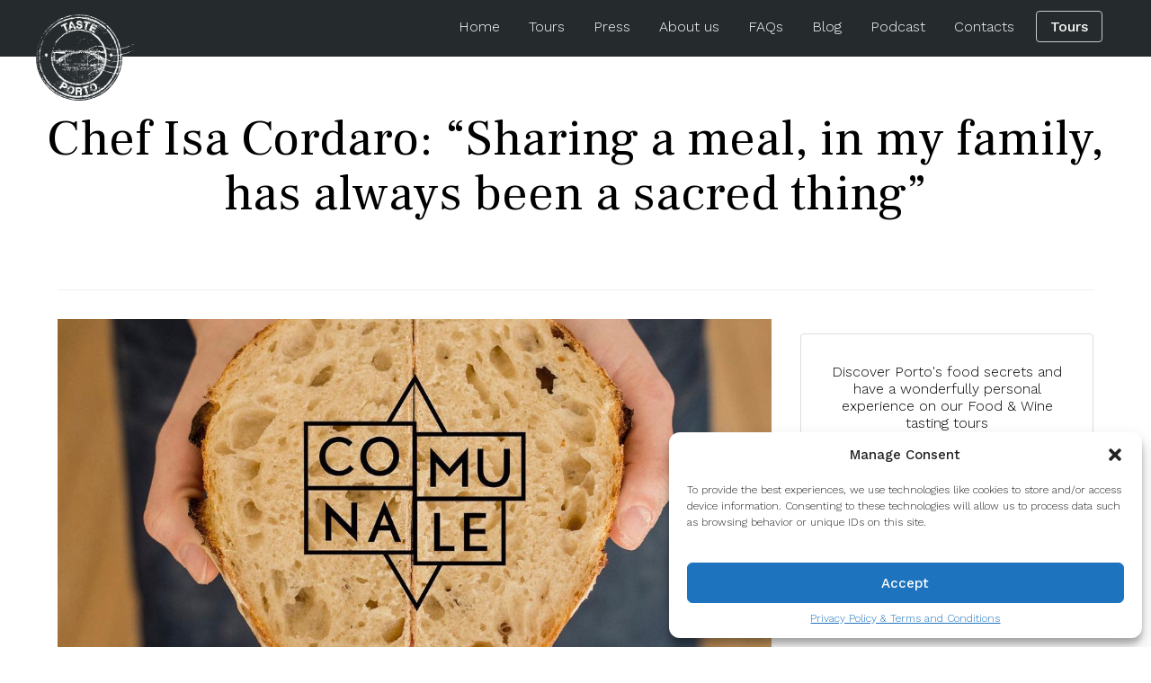

--- FILE ---
content_type: text/html; charset=UTF-8
request_url: https://tasteporto.com/ko/chef-isa-cordaro-sharing-a-meal-in-my-family-has-always-been-a-sacred-thing/
body_size: 20143
content:
<!DOCTYPE html>
<html class="no-js" lang="en">
<head>
	<meta http-equiv="x-ua-compatible" content="ie=edge">
	<meta name="viewport" content="width=device-width, initial-scale=1">
	<meta name="author" content="">
	<script>document.documentElement.className = document.documentElement.className.replace(/\bno-js\b/g, 'js');</script>
	<link rel="icon" href="https://tasteporto.com/wp-content/uploads/2020/06/logo_preto_300px-150x150-1.png">
	<meta name="facebook-domain-verification" content="0xa2qobimin3inxyw4jy6p9msu082l" />

<!-- Facebook Pixel Code -->
<script>
!function(f,b,e,v,n,t,s)
{if(f.fbq)return;n=f.fbq=function(){n.callMethod?
n.callMethod.apply(n,arguments):n.queue.push(arguments)};
if(!f._fbq)f._fbq=n;n.push=n;n.loaded=!0;n.version='2.0';
n.queue=[];t=b.createElement(e);t.async=!0;
t.src=v;s=b.getElementsByTagName(e)[0];
s.parentNode.insertBefore(t,s)}(window, document,'script',
'https://connect.facebook.net/en_US/fbevents.js');
fbq('init', '1752568581644152');
fbq('track', 'PageView');
</script>
<noscript><img height="1" width="1" style="display:none"
src="https://www.facebook.com/tr?id=1752568581644152&ev=PageView&noscript=1"
/></noscript>
<!-- End Facebook Pixel Code -->

<!-- Global site tag (gtag.js) - Google Analytics -->
<script async src="https://www.googletagmanager.com/gtag/js?id=UA-39702591-1"></script>
<script>
window.dataLayer = window.dataLayer || [];
function gtag(){dataLayer.push(arguments);}
gtag('js', new Date());
gtag('config', 'UA-39702591-1');
</script>
<!-- Global site tag (gtag.js) - Google Ads: 801262603 -->
<script async src="https://www.googletagmanager.com/gtag/js?id=AW-801262603"></script>
<script>
window.dataLayer = window.dataLayer || [];
function gtag(){dataLayer.push(arguments);}
gtag('js', new Date());
gtag('config', 'AW-801262603');
</script>
		<meta name='robots' content='index, follow, max-image-preview:large, max-snippet:-1, max-video-preview:-1' />

	<!-- This site is optimized with the Yoast SEO plugin v26.5 - https://yoast.com/wordpress/plugins/seo/ -->
	<title>Interview: Chef Isa Cordaro about her new restaurant in Porto</title>
	<meta name="description" content="From Covid to the food production chain and the opening of a restaurant in, Chef Isa reveals her thoughts." />
	<link rel="canonical" href="https://tasteporto.com/ko/chef-isa-cordaro-sharing-a-meal-in-my-family-has-always-been-a-sacred-thing/" />
	<meta property="og:locale" content="ko_KR" />
	<meta property="og:locale:alternate" content="en_US" />
	<meta property="og:locale:alternate" content="pt_PT" />
	<meta property="og:locale:alternate" content="es_ES" />
	<meta property="og:locale:alternate" content="fr_FR" />
	<meta property="og:locale:alternate" content="de_DE" />
	<meta property="og:locale:alternate" content="zh_CN" />
	<meta property="og:locale:alternate" content="ja" />
	<meta property="og:type" content="article" />
	<meta property="og:title" content="Meet Isa Cordaro, Chef at Comunale restaurant in Porto" />
	<meta property="og:description" content="Chef Isa Cordaro reveals her thoughts and feelings about food." />
	<meta property="og:url" content="https://tasteporto.com/ko/chef-isa-cordaro-sharing-a-meal-in-my-family-has-always-been-a-sacred-thing/" />
	<meta property="og:site_name" content="Taste Porto" />
	<meta property="article:published_time" content="2021-02-23T18:47:17+00:00" />
	<meta property="article:modified_time" content="2024-10-25T21:57:20+00:00" />
	<meta property="og:image" content="https://tasteporto.com/wp-content/uploads/2021/02/interview-with-chef-isa-from-comunale.jpg" />
	<meta property="og:image:width" content="1080" />
	<meta property="og:image:height" content="720" />
	<meta property="og:image:type" content="image/jpeg" />
	<meta name="author" content="Tânia Azevedo" />
	<meta name="twitter:card" content="summary_large_image" />
	<meta name="twitter:title" content="Meet Isa Cordaro, Chef at Comunale restaurant in Porto" />
	<meta name="twitter:description" content="Chef Isa Cordaro reveals her thoughts and feelings about food." />
	<meta name="twitter:image" content="https://tasteporto.com/wp-content/uploads/2021/02/interview-with-chef-isa-from-comunale.jpg" />
	<meta name="twitter:label1" content="Written by" />
	<meta name="twitter:data1" content="Tânia Azevedo" />
	<meta name="twitter:label2" content="Est. reading time" />
	<meta name="twitter:data2" content="11 minutes" />
	<script type="application/ld+json" class="yoast-schema-graph">{"@context":"https://schema.org","@graph":[{"@type":"Article","@id":"https://tasteporto.com/chef-isa-cordaro-sharing-a-meal-in-my-family-has-always-been-a-sacred-thing/#article","isPartOf":{"@id":"https://tasteporto.com/chef-isa-cordaro-sharing-a-meal-in-my-family-has-always-been-a-sacred-thing/"},"author":{"name":"Tânia Azevedo","@id":"https://tasteporto.com/ko/#/schema/person/1705d2a318a2b5c7d7e48285ce59d0c8"},"headline":"Chef Isa Cordaro: &#8220;Sharing a meal, in my family, has always been a sacred thing&#8221;","datePublished":"2021-02-23T18:47:17+00:00","dateModified":"2024-10-25T21:57:20+00:00","mainEntityOfPage":{"@id":"https://tasteporto.com/chef-isa-cordaro-sharing-a-meal-in-my-family-has-always-been-a-sacred-thing/"},"wordCount":2388,"publisher":{"@id":"https://tasteporto.com/ko/#organization"},"image":{"@id":"https://tasteporto.com/chef-isa-cordaro-sharing-a-meal-in-my-family-has-always-been-a-sacred-thing/#primaryimage"},"thumbnailUrl":"https://tasteporto.com/wp-content/uploads/2021/02/interview-with-chef-isa-from-comunale.jpg","keywords":["interview with a chef","one chef at a time"],"articleSection":["One Chef at a time"],"inLanguage":"ko"},{"@type":"WebPage","@id":"https://tasteporto.com/chef-isa-cordaro-sharing-a-meal-in-my-family-has-always-been-a-sacred-thing/","url":"https://tasteporto.com/chef-isa-cordaro-sharing-a-meal-in-my-family-has-always-been-a-sacred-thing/","name":"Interview: Chef Isa Cordaro about her new restaurant in Porto","isPartOf":{"@id":"https://tasteporto.com/ko/#website"},"primaryImageOfPage":{"@id":"https://tasteporto.com/chef-isa-cordaro-sharing-a-meal-in-my-family-has-always-been-a-sacred-thing/#primaryimage"},"image":{"@id":"https://tasteporto.com/chef-isa-cordaro-sharing-a-meal-in-my-family-has-always-been-a-sacred-thing/#primaryimage"},"thumbnailUrl":"https://tasteporto.com/wp-content/uploads/2021/02/interview-with-chef-isa-from-comunale.jpg","datePublished":"2021-02-23T18:47:17+00:00","dateModified":"2024-10-25T21:57:20+00:00","description":"From Covid to the food production chain and the opening of a restaurant in, Chef Isa reveals her thoughts.","breadcrumb":{"@id":"https://tasteporto.com/chef-isa-cordaro-sharing-a-meal-in-my-family-has-always-been-a-sacred-thing/#breadcrumb"},"inLanguage":"ko","potentialAction":[{"@type":"ReadAction","target":["https://tasteporto.com/chef-isa-cordaro-sharing-a-meal-in-my-family-has-always-been-a-sacred-thing/"]}]},{"@type":"ImageObject","inLanguage":"ko","@id":"https://tasteporto.com/chef-isa-cordaro-sharing-a-meal-in-my-family-has-always-been-a-sacred-thing/#primaryimage","url":"https://tasteporto.com/wp-content/uploads/2021/02/interview-with-chef-isa-from-comunale.jpg","contentUrl":"https://tasteporto.com/wp-content/uploads/2021/02/interview-with-chef-isa-from-comunale.jpg","width":1080,"height":720,"caption":"interview with chef isa from comunale"},{"@type":"BreadcrumbList","@id":"https://tasteporto.com/chef-isa-cordaro-sharing-a-meal-in-my-family-has-always-been-a-sacred-thing/#breadcrumb","itemListElement":[{"@type":"ListItem","position":1,"name":"Home","item":"https://tasteporto.com/"},{"@type":"ListItem","position":2,"name":"Blog","item":"https://tasteporto.com/blog/"},{"@type":"ListItem","position":3,"name":"Chef Isa Cordaro: &#8220;Sharing a meal, in my family, has always been a sacred thing&#8221;"}]},{"@type":"WebSite","@id":"https://tasteporto.com/ko/#website","url":"https://tasteporto.com/ko/","name":"Taste Porto","description":"Porto Food Tours","publisher":{"@id":"https://tasteporto.com/ko/#organization"},"potentialAction":[{"@type":"SearchAction","target":{"@type":"EntryPoint","urlTemplate":"https://tasteporto.com/ko/?s={search_term_string}"},"query-input":{"@type":"PropertyValueSpecification","valueRequired":true,"valueName":"search_term_string"}}],"inLanguage":"ko"},{"@type":"Organization","@id":"https://tasteporto.com/ko/#organization","name":"Taste Porto","url":"https://tasteporto.com/ko/","logo":{"@type":"ImageObject","inLanguage":"ko","@id":"https://tasteporto.com/ko/#/schema/logo/image/","url":"https://tasteporto.com/wp-content/uploads/2020/06/logo_preto_300px-150x150-1.png","contentUrl":"https://tasteporto.com/wp-content/uploads/2020/06/logo_preto_300px-150x150-1.png","width":150,"height":150,"caption":"Taste Porto"},"image":{"@id":"https://tasteporto.com/ko/#/schema/logo/image/"}},{"@type":"Person","@id":"https://tasteporto.com/ko/#/schema/person/1705d2a318a2b5c7d7e48285ce59d0c8","name":"Tânia Azevedo","image":{"@type":"ImageObject","inLanguage":"ko","@id":"https://tasteporto.com/ko/#/schema/person/image/","url":"https://secure.gravatar.com/avatar/cf986e0e949f4db4489bc06cda1b38632e880b9cd7da4651deb1c5699252237f?s=96&d=mm&r=g","contentUrl":"https://secure.gravatar.com/avatar/cf986e0e949f4db4489bc06cda1b38632e880b9cd7da4651deb1c5699252237f?s=96&d=mm&r=g","caption":"Tânia Azevedo"},"url":"https://tasteporto.com/ko/author/tania/"}]}</script>
	<!-- / Yoast SEO plugin. -->


<link rel="alternate" title="oEmbed (JSON)" type="application/json+oembed" href="https://tasteporto.com/ko/wp-json/oembed/1.0/embed?url=https%3A%2F%2Ftasteporto.com%2Fko%2Fchef-isa-cordaro-sharing-a-meal-in-my-family-has-always-been-a-sacred-thing%2F" />
<link rel="alternate" title="oEmbed (XML)" type="text/xml+oembed" href="https://tasteporto.com/ko/wp-json/oembed/1.0/embed?url=https%3A%2F%2Ftasteporto.com%2Fko%2Fchef-isa-cordaro-sharing-a-meal-in-my-family-has-always-been-a-sacred-thing%2F&#038;format=xml" />
<style id='wp-img-auto-sizes-contain-inline-css' type='text/css'>
img:is([sizes=auto i],[sizes^="auto," i]){contain-intrinsic-size:3000px 1500px}
/*# sourceURL=wp-img-auto-sizes-contain-inline-css */
</style>
<style id='wp-block-library-inline-css' type='text/css'>
:root{--wp-block-synced-color:#7a00df;--wp-block-synced-color--rgb:122,0,223;--wp-bound-block-color:var(--wp-block-synced-color);--wp-editor-canvas-background:#ddd;--wp-admin-theme-color:#007cba;--wp-admin-theme-color--rgb:0,124,186;--wp-admin-theme-color-darker-10:#006ba1;--wp-admin-theme-color-darker-10--rgb:0,107,160.5;--wp-admin-theme-color-darker-20:#005a87;--wp-admin-theme-color-darker-20--rgb:0,90,135;--wp-admin-border-width-focus:2px}@media (min-resolution:192dpi){:root{--wp-admin-border-width-focus:1.5px}}.wp-element-button{cursor:pointer}:root .has-very-light-gray-background-color{background-color:#eee}:root .has-very-dark-gray-background-color{background-color:#313131}:root .has-very-light-gray-color{color:#eee}:root .has-very-dark-gray-color{color:#313131}:root .has-vivid-green-cyan-to-vivid-cyan-blue-gradient-background{background:linear-gradient(135deg,#00d084,#0693e3)}:root .has-purple-crush-gradient-background{background:linear-gradient(135deg,#34e2e4,#4721fb 50%,#ab1dfe)}:root .has-hazy-dawn-gradient-background{background:linear-gradient(135deg,#faaca8,#dad0ec)}:root .has-subdued-olive-gradient-background{background:linear-gradient(135deg,#fafae1,#67a671)}:root .has-atomic-cream-gradient-background{background:linear-gradient(135deg,#fdd79a,#004a59)}:root .has-nightshade-gradient-background{background:linear-gradient(135deg,#330968,#31cdcf)}:root .has-midnight-gradient-background{background:linear-gradient(135deg,#020381,#2874fc)}:root{--wp--preset--font-size--normal:16px;--wp--preset--font-size--huge:42px}.has-regular-font-size{font-size:1em}.has-larger-font-size{font-size:2.625em}.has-normal-font-size{font-size:var(--wp--preset--font-size--normal)}.has-huge-font-size{font-size:var(--wp--preset--font-size--huge)}.has-text-align-center{text-align:center}.has-text-align-left{text-align:left}.has-text-align-right{text-align:right}.has-fit-text{white-space:nowrap!important}#end-resizable-editor-section{display:none}.aligncenter{clear:both}.items-justified-left{justify-content:flex-start}.items-justified-center{justify-content:center}.items-justified-right{justify-content:flex-end}.items-justified-space-between{justify-content:space-between}.screen-reader-text{border:0;clip-path:inset(50%);height:1px;margin:-1px;overflow:hidden;padding:0;position:absolute;width:1px;word-wrap:normal!important}.screen-reader-text:focus{background-color:#ddd;clip-path:none;color:#444;display:block;font-size:1em;height:auto;left:5px;line-height:normal;padding:15px 23px 14px;text-decoration:none;top:5px;width:auto;z-index:100000}html :where(.has-border-color){border-style:solid}html :where([style*=border-top-color]){border-top-style:solid}html :where([style*=border-right-color]){border-right-style:solid}html :where([style*=border-bottom-color]){border-bottom-style:solid}html :where([style*=border-left-color]){border-left-style:solid}html :where([style*=border-width]){border-style:solid}html :where([style*=border-top-width]){border-top-style:solid}html :where([style*=border-right-width]){border-right-style:solid}html :where([style*=border-bottom-width]){border-bottom-style:solid}html :where([style*=border-left-width]){border-left-style:solid}html :where(img[class*=wp-image-]){height:auto;max-width:100%}:where(figure){margin:0 0 1em}html :where(.is-position-sticky){--wp-admin--admin-bar--position-offset:var(--wp-admin--admin-bar--height,0px)}@media screen and (max-width:600px){html :where(.is-position-sticky){--wp-admin--admin-bar--position-offset:0px}}

/*# sourceURL=wp-block-library-inline-css */
</style><style id='wp-block-heading-inline-css' type='text/css'>
h1:where(.wp-block-heading).has-background,h2:where(.wp-block-heading).has-background,h3:where(.wp-block-heading).has-background,h4:where(.wp-block-heading).has-background,h5:where(.wp-block-heading).has-background,h6:where(.wp-block-heading).has-background{padding:1.25em 2.375em}h1.has-text-align-left[style*=writing-mode]:where([style*=vertical-lr]),h1.has-text-align-right[style*=writing-mode]:where([style*=vertical-rl]),h2.has-text-align-left[style*=writing-mode]:where([style*=vertical-lr]),h2.has-text-align-right[style*=writing-mode]:where([style*=vertical-rl]),h3.has-text-align-left[style*=writing-mode]:where([style*=vertical-lr]),h3.has-text-align-right[style*=writing-mode]:where([style*=vertical-rl]),h4.has-text-align-left[style*=writing-mode]:where([style*=vertical-lr]),h4.has-text-align-right[style*=writing-mode]:where([style*=vertical-rl]),h5.has-text-align-left[style*=writing-mode]:where([style*=vertical-lr]),h5.has-text-align-right[style*=writing-mode]:where([style*=vertical-rl]),h6.has-text-align-left[style*=writing-mode]:where([style*=vertical-lr]),h6.has-text-align-right[style*=writing-mode]:where([style*=vertical-rl]){rotate:180deg}
/*# sourceURL=https://tasteporto.com/wp-includes/blocks/heading/style.min.css */
</style>
<style id='wp-block-image-inline-css' type='text/css'>
.wp-block-image>a,.wp-block-image>figure>a{display:inline-block}.wp-block-image img{box-sizing:border-box;height:auto;max-width:100%;vertical-align:bottom}@media not (prefers-reduced-motion){.wp-block-image img.hide{visibility:hidden}.wp-block-image img.show{animation:show-content-image .4s}}.wp-block-image[style*=border-radius] img,.wp-block-image[style*=border-radius]>a{border-radius:inherit}.wp-block-image.has-custom-border img{box-sizing:border-box}.wp-block-image.aligncenter{text-align:center}.wp-block-image.alignfull>a,.wp-block-image.alignwide>a{width:100%}.wp-block-image.alignfull img,.wp-block-image.alignwide img{height:auto;width:100%}.wp-block-image .aligncenter,.wp-block-image .alignleft,.wp-block-image .alignright,.wp-block-image.aligncenter,.wp-block-image.alignleft,.wp-block-image.alignright{display:table}.wp-block-image .aligncenter>figcaption,.wp-block-image .alignleft>figcaption,.wp-block-image .alignright>figcaption,.wp-block-image.aligncenter>figcaption,.wp-block-image.alignleft>figcaption,.wp-block-image.alignright>figcaption{caption-side:bottom;display:table-caption}.wp-block-image .alignleft{float:left;margin:.5em 1em .5em 0}.wp-block-image .alignright{float:right;margin:.5em 0 .5em 1em}.wp-block-image .aligncenter{margin-left:auto;margin-right:auto}.wp-block-image :where(figcaption){margin-bottom:1em;margin-top:.5em}.wp-block-image.is-style-circle-mask img{border-radius:9999px}@supports ((-webkit-mask-image:none) or (mask-image:none)) or (-webkit-mask-image:none){.wp-block-image.is-style-circle-mask img{border-radius:0;-webkit-mask-image:url('data:image/svg+xml;utf8,<svg viewBox="0 0 100 100" xmlns="http://www.w3.org/2000/svg"><circle cx="50" cy="50" r="50"/></svg>');mask-image:url('data:image/svg+xml;utf8,<svg viewBox="0 0 100 100" xmlns="http://www.w3.org/2000/svg"><circle cx="50" cy="50" r="50"/></svg>');mask-mode:alpha;-webkit-mask-position:center;mask-position:center;-webkit-mask-repeat:no-repeat;mask-repeat:no-repeat;-webkit-mask-size:contain;mask-size:contain}}:root :where(.wp-block-image.is-style-rounded img,.wp-block-image .is-style-rounded img){border-radius:9999px}.wp-block-image figure{margin:0}.wp-lightbox-container{display:flex;flex-direction:column;position:relative}.wp-lightbox-container img{cursor:zoom-in}.wp-lightbox-container img:hover+button{opacity:1}.wp-lightbox-container button{align-items:center;backdrop-filter:blur(16px) saturate(180%);background-color:#5a5a5a40;border:none;border-radius:4px;cursor:zoom-in;display:flex;height:20px;justify-content:center;opacity:0;padding:0;position:absolute;right:16px;text-align:center;top:16px;width:20px;z-index:100}@media not (prefers-reduced-motion){.wp-lightbox-container button{transition:opacity .2s ease}}.wp-lightbox-container button:focus-visible{outline:3px auto #5a5a5a40;outline:3px auto -webkit-focus-ring-color;outline-offset:3px}.wp-lightbox-container button:hover{cursor:pointer;opacity:1}.wp-lightbox-container button:focus{opacity:1}.wp-lightbox-container button:focus,.wp-lightbox-container button:hover,.wp-lightbox-container button:not(:hover):not(:active):not(.has-background){background-color:#5a5a5a40;border:none}.wp-lightbox-overlay{box-sizing:border-box;cursor:zoom-out;height:100vh;left:0;overflow:hidden;position:fixed;top:0;visibility:hidden;width:100%;z-index:100000}.wp-lightbox-overlay .close-button{align-items:center;cursor:pointer;display:flex;justify-content:center;min-height:40px;min-width:40px;padding:0;position:absolute;right:calc(env(safe-area-inset-right) + 16px);top:calc(env(safe-area-inset-top) + 16px);z-index:5000000}.wp-lightbox-overlay .close-button:focus,.wp-lightbox-overlay .close-button:hover,.wp-lightbox-overlay .close-button:not(:hover):not(:active):not(.has-background){background:none;border:none}.wp-lightbox-overlay .lightbox-image-container{height:var(--wp--lightbox-container-height);left:50%;overflow:hidden;position:absolute;top:50%;transform:translate(-50%,-50%);transform-origin:top left;width:var(--wp--lightbox-container-width);z-index:9999999999}.wp-lightbox-overlay .wp-block-image{align-items:center;box-sizing:border-box;display:flex;height:100%;justify-content:center;margin:0;position:relative;transform-origin:0 0;width:100%;z-index:3000000}.wp-lightbox-overlay .wp-block-image img{height:var(--wp--lightbox-image-height);min-height:var(--wp--lightbox-image-height);min-width:var(--wp--lightbox-image-width);width:var(--wp--lightbox-image-width)}.wp-lightbox-overlay .wp-block-image figcaption{display:none}.wp-lightbox-overlay button{background:none;border:none}.wp-lightbox-overlay .scrim{background-color:#fff;height:100%;opacity:.9;position:absolute;width:100%;z-index:2000000}.wp-lightbox-overlay.active{visibility:visible}@media not (prefers-reduced-motion){.wp-lightbox-overlay.active{animation:turn-on-visibility .25s both}.wp-lightbox-overlay.active img{animation:turn-on-visibility .35s both}.wp-lightbox-overlay.show-closing-animation:not(.active){animation:turn-off-visibility .35s both}.wp-lightbox-overlay.show-closing-animation:not(.active) img{animation:turn-off-visibility .25s both}.wp-lightbox-overlay.zoom.active{animation:none;opacity:1;visibility:visible}.wp-lightbox-overlay.zoom.active .lightbox-image-container{animation:lightbox-zoom-in .4s}.wp-lightbox-overlay.zoom.active .lightbox-image-container img{animation:none}.wp-lightbox-overlay.zoom.active .scrim{animation:turn-on-visibility .4s forwards}.wp-lightbox-overlay.zoom.show-closing-animation:not(.active){animation:none}.wp-lightbox-overlay.zoom.show-closing-animation:not(.active) .lightbox-image-container{animation:lightbox-zoom-out .4s}.wp-lightbox-overlay.zoom.show-closing-animation:not(.active) .lightbox-image-container img{animation:none}.wp-lightbox-overlay.zoom.show-closing-animation:not(.active) .scrim{animation:turn-off-visibility .4s forwards}}@keyframes show-content-image{0%{visibility:hidden}99%{visibility:hidden}to{visibility:visible}}@keyframes turn-on-visibility{0%{opacity:0}to{opacity:1}}@keyframes turn-off-visibility{0%{opacity:1;visibility:visible}99%{opacity:0;visibility:visible}to{opacity:0;visibility:hidden}}@keyframes lightbox-zoom-in{0%{transform:translate(calc((-100vw + var(--wp--lightbox-scrollbar-width))/2 + var(--wp--lightbox-initial-left-position)),calc(-50vh + var(--wp--lightbox-initial-top-position))) scale(var(--wp--lightbox-scale))}to{transform:translate(-50%,-50%) scale(1)}}@keyframes lightbox-zoom-out{0%{transform:translate(-50%,-50%) scale(1);visibility:visible}99%{visibility:visible}to{transform:translate(calc((-100vw + var(--wp--lightbox-scrollbar-width))/2 + var(--wp--lightbox-initial-left-position)),calc(-50vh + var(--wp--lightbox-initial-top-position))) scale(var(--wp--lightbox-scale));visibility:hidden}}
/*# sourceURL=https://tasteporto.com/wp-includes/blocks/image/style.min.css */
</style>
<style id='wp-block-image-theme-inline-css' type='text/css'>
:root :where(.wp-block-image figcaption){color:#555;font-size:13px;text-align:center}.is-dark-theme :root :where(.wp-block-image figcaption){color:#ffffffa6}.wp-block-image{margin:0 0 1em}
/*# sourceURL=https://tasteporto.com/wp-includes/blocks/image/theme.min.css */
</style>
<style id='wp-block-paragraph-inline-css' type='text/css'>
.is-small-text{font-size:.875em}.is-regular-text{font-size:1em}.is-large-text{font-size:2.25em}.is-larger-text{font-size:3em}.has-drop-cap:not(:focus):first-letter{float:left;font-size:8.4em;font-style:normal;font-weight:100;line-height:.68;margin:.05em .1em 0 0;text-transform:uppercase}body.rtl .has-drop-cap:not(:focus):first-letter{float:none;margin-left:.1em}p.has-drop-cap.has-background{overflow:hidden}:root :where(p.has-background){padding:1.25em 2.375em}:where(p.has-text-color:not(.has-link-color)) a{color:inherit}p.has-text-align-left[style*="writing-mode:vertical-lr"],p.has-text-align-right[style*="writing-mode:vertical-rl"]{rotate:180deg}
/*# sourceURL=https://tasteporto.com/wp-includes/blocks/paragraph/style.min.css */
</style>
<style id='global-styles-inline-css' type='text/css'>
:root{--wp--preset--aspect-ratio--square: 1;--wp--preset--aspect-ratio--4-3: 4/3;--wp--preset--aspect-ratio--3-4: 3/4;--wp--preset--aspect-ratio--3-2: 3/2;--wp--preset--aspect-ratio--2-3: 2/3;--wp--preset--aspect-ratio--16-9: 16/9;--wp--preset--aspect-ratio--9-16: 9/16;--wp--preset--color--black: #000000;--wp--preset--color--cyan-bluish-gray: #abb8c3;--wp--preset--color--white: #ffffff;--wp--preset--color--pale-pink: #f78da7;--wp--preset--color--vivid-red: #cf2e2e;--wp--preset--color--luminous-vivid-orange: #ff6900;--wp--preset--color--luminous-vivid-amber: #fcb900;--wp--preset--color--light-green-cyan: #7bdcb5;--wp--preset--color--vivid-green-cyan: #00d084;--wp--preset--color--pale-cyan-blue: #8ed1fc;--wp--preset--color--vivid-cyan-blue: #0693e3;--wp--preset--color--vivid-purple: #9b51e0;--wp--preset--gradient--vivid-cyan-blue-to-vivid-purple: linear-gradient(135deg,rgb(6,147,227) 0%,rgb(155,81,224) 100%);--wp--preset--gradient--light-green-cyan-to-vivid-green-cyan: linear-gradient(135deg,rgb(122,220,180) 0%,rgb(0,208,130) 100%);--wp--preset--gradient--luminous-vivid-amber-to-luminous-vivid-orange: linear-gradient(135deg,rgb(252,185,0) 0%,rgb(255,105,0) 100%);--wp--preset--gradient--luminous-vivid-orange-to-vivid-red: linear-gradient(135deg,rgb(255,105,0) 0%,rgb(207,46,46) 100%);--wp--preset--gradient--very-light-gray-to-cyan-bluish-gray: linear-gradient(135deg,rgb(238,238,238) 0%,rgb(169,184,195) 100%);--wp--preset--gradient--cool-to-warm-spectrum: linear-gradient(135deg,rgb(74,234,220) 0%,rgb(151,120,209) 20%,rgb(207,42,186) 40%,rgb(238,44,130) 60%,rgb(251,105,98) 80%,rgb(254,248,76) 100%);--wp--preset--gradient--blush-light-purple: linear-gradient(135deg,rgb(255,206,236) 0%,rgb(152,150,240) 100%);--wp--preset--gradient--blush-bordeaux: linear-gradient(135deg,rgb(254,205,165) 0%,rgb(254,45,45) 50%,rgb(107,0,62) 100%);--wp--preset--gradient--luminous-dusk: linear-gradient(135deg,rgb(255,203,112) 0%,rgb(199,81,192) 50%,rgb(65,88,208) 100%);--wp--preset--gradient--pale-ocean: linear-gradient(135deg,rgb(255,245,203) 0%,rgb(182,227,212) 50%,rgb(51,167,181) 100%);--wp--preset--gradient--electric-grass: linear-gradient(135deg,rgb(202,248,128) 0%,rgb(113,206,126) 100%);--wp--preset--gradient--midnight: linear-gradient(135deg,rgb(2,3,129) 0%,rgb(40,116,252) 100%);--wp--preset--font-size--small: 13px;--wp--preset--font-size--medium: 20px;--wp--preset--font-size--large: 36px;--wp--preset--font-size--x-large: 42px;--wp--preset--spacing--20: 0.44rem;--wp--preset--spacing--30: 0.67rem;--wp--preset--spacing--40: 1rem;--wp--preset--spacing--50: 1.5rem;--wp--preset--spacing--60: 2.25rem;--wp--preset--spacing--70: 3.38rem;--wp--preset--spacing--80: 5.06rem;--wp--preset--shadow--natural: 6px 6px 9px rgba(0, 0, 0, 0.2);--wp--preset--shadow--deep: 12px 12px 50px rgba(0, 0, 0, 0.4);--wp--preset--shadow--sharp: 6px 6px 0px rgba(0, 0, 0, 0.2);--wp--preset--shadow--outlined: 6px 6px 0px -3px rgb(255, 255, 255), 6px 6px rgb(0, 0, 0);--wp--preset--shadow--crisp: 6px 6px 0px rgb(0, 0, 0);}:where(.is-layout-flex){gap: 0.5em;}:where(.is-layout-grid){gap: 0.5em;}body .is-layout-flex{display: flex;}.is-layout-flex{flex-wrap: wrap;align-items: center;}.is-layout-flex > :is(*, div){margin: 0;}body .is-layout-grid{display: grid;}.is-layout-grid > :is(*, div){margin: 0;}:where(.wp-block-columns.is-layout-flex){gap: 2em;}:where(.wp-block-columns.is-layout-grid){gap: 2em;}:where(.wp-block-post-template.is-layout-flex){gap: 1.25em;}:where(.wp-block-post-template.is-layout-grid){gap: 1.25em;}.has-black-color{color: var(--wp--preset--color--black) !important;}.has-cyan-bluish-gray-color{color: var(--wp--preset--color--cyan-bluish-gray) !important;}.has-white-color{color: var(--wp--preset--color--white) !important;}.has-pale-pink-color{color: var(--wp--preset--color--pale-pink) !important;}.has-vivid-red-color{color: var(--wp--preset--color--vivid-red) !important;}.has-luminous-vivid-orange-color{color: var(--wp--preset--color--luminous-vivid-orange) !important;}.has-luminous-vivid-amber-color{color: var(--wp--preset--color--luminous-vivid-amber) !important;}.has-light-green-cyan-color{color: var(--wp--preset--color--light-green-cyan) !important;}.has-vivid-green-cyan-color{color: var(--wp--preset--color--vivid-green-cyan) !important;}.has-pale-cyan-blue-color{color: var(--wp--preset--color--pale-cyan-blue) !important;}.has-vivid-cyan-blue-color{color: var(--wp--preset--color--vivid-cyan-blue) !important;}.has-vivid-purple-color{color: var(--wp--preset--color--vivid-purple) !important;}.has-black-background-color{background-color: var(--wp--preset--color--black) !important;}.has-cyan-bluish-gray-background-color{background-color: var(--wp--preset--color--cyan-bluish-gray) !important;}.has-white-background-color{background-color: var(--wp--preset--color--white) !important;}.has-pale-pink-background-color{background-color: var(--wp--preset--color--pale-pink) !important;}.has-vivid-red-background-color{background-color: var(--wp--preset--color--vivid-red) !important;}.has-luminous-vivid-orange-background-color{background-color: var(--wp--preset--color--luminous-vivid-orange) !important;}.has-luminous-vivid-amber-background-color{background-color: var(--wp--preset--color--luminous-vivid-amber) !important;}.has-light-green-cyan-background-color{background-color: var(--wp--preset--color--light-green-cyan) !important;}.has-vivid-green-cyan-background-color{background-color: var(--wp--preset--color--vivid-green-cyan) !important;}.has-pale-cyan-blue-background-color{background-color: var(--wp--preset--color--pale-cyan-blue) !important;}.has-vivid-cyan-blue-background-color{background-color: var(--wp--preset--color--vivid-cyan-blue) !important;}.has-vivid-purple-background-color{background-color: var(--wp--preset--color--vivid-purple) !important;}.has-black-border-color{border-color: var(--wp--preset--color--black) !important;}.has-cyan-bluish-gray-border-color{border-color: var(--wp--preset--color--cyan-bluish-gray) !important;}.has-white-border-color{border-color: var(--wp--preset--color--white) !important;}.has-pale-pink-border-color{border-color: var(--wp--preset--color--pale-pink) !important;}.has-vivid-red-border-color{border-color: var(--wp--preset--color--vivid-red) !important;}.has-luminous-vivid-orange-border-color{border-color: var(--wp--preset--color--luminous-vivid-orange) !important;}.has-luminous-vivid-amber-border-color{border-color: var(--wp--preset--color--luminous-vivid-amber) !important;}.has-light-green-cyan-border-color{border-color: var(--wp--preset--color--light-green-cyan) !important;}.has-vivid-green-cyan-border-color{border-color: var(--wp--preset--color--vivid-green-cyan) !important;}.has-pale-cyan-blue-border-color{border-color: var(--wp--preset--color--pale-cyan-blue) !important;}.has-vivid-cyan-blue-border-color{border-color: var(--wp--preset--color--vivid-cyan-blue) !important;}.has-vivid-purple-border-color{border-color: var(--wp--preset--color--vivid-purple) !important;}.has-vivid-cyan-blue-to-vivid-purple-gradient-background{background: var(--wp--preset--gradient--vivid-cyan-blue-to-vivid-purple) !important;}.has-light-green-cyan-to-vivid-green-cyan-gradient-background{background: var(--wp--preset--gradient--light-green-cyan-to-vivid-green-cyan) !important;}.has-luminous-vivid-amber-to-luminous-vivid-orange-gradient-background{background: var(--wp--preset--gradient--luminous-vivid-amber-to-luminous-vivid-orange) !important;}.has-luminous-vivid-orange-to-vivid-red-gradient-background{background: var(--wp--preset--gradient--luminous-vivid-orange-to-vivid-red) !important;}.has-very-light-gray-to-cyan-bluish-gray-gradient-background{background: var(--wp--preset--gradient--very-light-gray-to-cyan-bluish-gray) !important;}.has-cool-to-warm-spectrum-gradient-background{background: var(--wp--preset--gradient--cool-to-warm-spectrum) !important;}.has-blush-light-purple-gradient-background{background: var(--wp--preset--gradient--blush-light-purple) !important;}.has-blush-bordeaux-gradient-background{background: var(--wp--preset--gradient--blush-bordeaux) !important;}.has-luminous-dusk-gradient-background{background: var(--wp--preset--gradient--luminous-dusk) !important;}.has-pale-ocean-gradient-background{background: var(--wp--preset--gradient--pale-ocean) !important;}.has-electric-grass-gradient-background{background: var(--wp--preset--gradient--electric-grass) !important;}.has-midnight-gradient-background{background: var(--wp--preset--gradient--midnight) !important;}.has-small-font-size{font-size: var(--wp--preset--font-size--small) !important;}.has-medium-font-size{font-size: var(--wp--preset--font-size--medium) !important;}.has-large-font-size{font-size: var(--wp--preset--font-size--large) !important;}.has-x-large-font-size{font-size: var(--wp--preset--font-size--x-large) !important;}
/*# sourceURL=global-styles-inline-css */
</style>

<style id='classic-theme-styles-inline-css' type='text/css'>
/*! This file is auto-generated */
.wp-block-button__link{color:#fff;background-color:#32373c;border-radius:9999px;box-shadow:none;text-decoration:none;padding:calc(.667em + 2px) calc(1.333em + 2px);font-size:1.125em}.wp-block-file__button{background:#32373c;color:#fff;text-decoration:none}
/*# sourceURL=/wp-includes/css/classic-themes.min.css */
</style>
<link rel='stylesheet' id='wpm-main-css' href='//tasteporto.com/wp-content/plugins/wp-multilang/assets/styles/main.min.css?ver=2.4.24' type='text/css' media='all' />
<link rel='stylesheet' id='cmplz-general-css' href='https://tasteporto.com/wp-content/plugins/complianz-gdpr-premium/assets/css/cookieblocker.min.css?ver=1745925785' type='text/css' media='all' />
<link rel='stylesheet' id='tasteporto-front-blog-style-css' href='https://tasteporto.com/wp-content/themes/tasteporto/build/front-blog.css?ver=1762166704' type='text/css' media='all' />
<script type="text/javascript" src="https://tasteporto.com/wp-includes/js/jquery/jquery.min.js?ver=3.7.1" id="jquery-core-js"></script>
<script type="text/javascript" src="https://tasteporto.com/wp-includes/js/jquery/jquery-migrate.min.js?ver=3.4.1" id="jquery-migrate-js"></script>
<script type="text/javascript" src="https://tasteporto.com/wp-content/themes/tasteporto/build/front-blog.js?ver=23f0673884e4b156651c" id="tasteporto-front-blog-script-js"></script>
<link rel="https://api.w.org/" href="https://tasteporto.com/ko/wp-json/" /><link rel="alternate" title="JSON" type="application/json" href="https://tasteporto.com/ko/wp-json/wp/v2/posts/4536" /><link rel="alternate" hreflang="x-default" href="https://tasteporto.com/chef-isa-cordaro-sharing-a-meal-in-my-family-has-always-been-a-sacred-thing/"/>
<link rel="alternate" hreflang="en-us" href="https://tasteporto.com/chef-isa-cordaro-sharing-a-meal-in-my-family-has-always-been-a-sacred-thing/"/>
<link rel="alternate" hreflang="pt-pt" href="https://tasteporto.com/pt/chef-isa-cordaro-sharing-a-meal-in-my-family-has-always-been-a-sacred-thing/"/>
<link rel="alternate" hreflang="es-es" href="https://tasteporto.com/es/chef-isa-cordaro-sharing-a-meal-in-my-family-has-always-been-a-sacred-thing/"/>
<link rel="alternate" hreflang="fr-fr" href="https://tasteporto.com/fr/chef-isa-cordaro-sharing-a-meal-in-my-family-has-always-been-a-sacred-thing/"/>
<link rel="alternate" hreflang="de-de" href="https://tasteporto.com/de/chef-isa-cordaro-sharing-a-meal-in-my-family-has-always-been-a-sacred-thing/"/>
<link rel="alternate" hreflang="zh-cn" href="https://tasteporto.com/zh/chef-isa-cordaro-sharing-a-meal-in-my-family-has-always-been-a-sacred-thing/"/>
<link rel="alternate" hreflang="ja" href="https://tasteporto.com/ja/chef-isa-cordaro-sharing-a-meal-in-my-family-has-always-been-a-sacred-thing/"/>
<link rel="alternate" hreflang="ko" href="https://tasteporto.com/ko/chef-isa-cordaro-sharing-a-meal-in-my-family-has-always-been-a-sacred-thing/"/>
			<style>.cmplz-hidden {
					display: none !important;
				}</style>
</head>

<body class="wp-singular post-template-default single single-post postid-4536 single-format-standard wp-theme-tasteporto language-ko tp-menualwayson">

	<div class="topsticky">
		<nav class="menu" id="menu">
			<h1 class="hidden">Main menu</h1>
			<a class="menu__logo" href=https://tasteporto.com/ko>
				<img class="menu__logoimage" src="https://tasteporto.com/wp-content/uploads/2020/06/logo_branco.png" />
			</a>
			<div class="menu__button" id="menu-button"></div>
			<ul class="menu__list">
				<li class="menu__item menu-item menu-item-type-post_type menu-item-object-page menu-item-home menu-item-292 ">
													<a class="menu__link" href="https://tasteporto.com/ko/">Home</a>
											</li>
				<li class="menu__item menu-item menu-item-type-post_type menu-item-object-page menu-item-495 ">
													<a class="menu__link" href="https://tasteporto.com/ko/tours/">Tours</a>
											</li>
				<li class="menu__item menu-item menu-item-type-post_type menu-item-object-page menu-item-297 ">
													<a class="menu__link" href="https://tasteporto.com/ko/reviews/">Press</a>
											</li>
				<li class="menu__item menu-item menu-item-type-post_type menu-item-object-page menu-item-293 ">
													<a class="menu__link" href="https://tasteporto.com/ko/about-us/">About us</a>
											</li>
				<li class="menu__item menu-item menu-item-type-post_type menu-item-object-page menu-item-296 ">
													<a class="menu__link" href="https://tasteporto.com/ko/faqs/">FAQs</a>
											</li>
				<li class="menu__item menu-item menu-item-type-post_type menu-item-object-page current_page_parent menu-item-294 ">
													<a class="menu__link" href="https://tasteporto.com/ko/blog/">Blog</a>
											</li>
				<li class="menu__item menu-item menu-item-type-post_type menu-item-object-page menu-item-17441 ">
													<a class="menu__link" href="https://tasteporto.com/ko/podcast/">Podcast</a>
											</li>
				<li class="menu__item menu-item menu-item-type-post_type menu-item-object-page menu-item-295 ">
													<a class="menu__link" href="https://tasteporto.com/ko/contacts/">Contacts</a>
											</li>
				<li class="menu__item menu__item--dynamic menu-item menu-item-type-post_type menu-item-object-page menu-item-496 ">
													<a class="menu__link" href="https://tasteporto.com/ko/tours/">Tours</a>											</li>
				</ul>
		</nav>
		<div id="notificationpopups" class="notificationpopups"></div>
	</div>

	<header class="siteHeader ">
		<div class="siteHeader__introduction siteHeader__introduction--min">
		<h2 class="siteHeader__title">Chef Isa Cordaro: &#8220;Sharing a meal, in my family, has always been a sacred thing&#8221;</h2>
	</div>
</header>

	<div class="post">
		<section class="post__main">
							<img class="post__image" src="https://tasteporto.com/wp-content/uploads/2021/02/interview-with-chef-isa-from-comunale.jpg" />
						<div class="post__date">Posted on February 23, 2021</div>
			<div class="post__content">
<h2 class="wp-block-heading">One Chef at a time – Meet Isa Cordaro, Chef at Comunale</h2>



<p>This interview was conducted online during the pandemic, providing insights into the restaurant’s situation at that particular time. From Covid-19 to the food production chain and the opening of her new restaurant in a tumultuous 2020, Chef Isa Cordaro reveals her thoughts and feelings about food. Continue scrolling to read the original interview below (in portuguese).</p>



<h3 class="wp-block-heading">Comunale opened during the coronavirus pandemic. It was the 6th restaurant that you opened in your career and the 2nd restaurant that you opened as the owner. What advice do you have for someone who wants to open a restaurant?</h3>



<p>A restaurant is like a child and running a restaurant means that you will be busy all the time &#8211; you&#8217;ll think about your restaurant even when you take the day off. So it is important to be aware that this is a project that will make you miss some night&#8217;s sleep and force you to work hard. <br><br>I believe that good planning and setting money aside for the first months after opening are essential items.</p>



<h3 class="wp-block-heading">The name of the restaurant &#8211; Comunale &#8211; suggests &#8220;communion, community, what can be shared&#8221;. How did you come up with the idea for the restaurant&#8217;s name? </h3>



<p>We came up with this idea &#8211; &#8220;Comunale&#8221; &#8211; because it is a word that sounds the same in many languages (Italian, French and Spanish) although the spelling is sometimes different, which makes it easy to understand. We wanted to bring this idea of sitting down together to eat and share good times and communal meals together with family and friends.  Our recipes are inspired by our family recipes, our roots. <br><br>We focus on our natural, slow-fermentation bread, which for us is the symbol of sharing.</p>


<div class="wp-block-image">
<figure class="aligncenter"><img decoding="async" src="https://tasteporto.com/wp-content/uploads/2021/02/interview-with-a-Porto-chef.jpg" alt="interview with a chef" class="wp-image-2439"/><figcaption class="wp-element-caption">Photograph: @comunaleporto</figcaption></figure>
</div>


<h3 class="wp-block-heading">Portugal&#8217;s gastronomic tradition is proof that &#8220;eating&#8221; and &#8220;sharing&#8221; are practically synonymous. <a href="https://tasteporto.com/petiscos-not-tapas/" target="_blank" rel="noreferrer noopener">Our &#8220;petiscos&#8221; and the verb &#8220;petiscar&#8221;</a> (generally best done with friends) are an example of this, which leads us to the question: Do you prefer to eat alone or with others? </h3>



<p>With others, always! For me, kitchens are about food, love, making memories and a table surrounded by loved ones. <br>Sharing a meal,  in my family, has always been a sacred thing: it was the moment when we all met after a full day, we talked, we had fun, we paid attention to what we were eating. That&#8217;s why this moment is so important for me. <br>Even when I&#8217;m eating alone, I try not to do it under pressure. I try to eat without distractions; I focus on the act of eating and not on my cell phone or tv instead. </p>



<h3 class="wp-block-heading">Comunale has a menu inspired by &#8220;modern European cuisine&#8221; and every guest can see that there is a lot of respect for local ingredients. Do you believe that chefs have a role in safeguarding the national identity? And if so, in what way? </h3>



<p>I believe so. The role of a chef has changed. Chefs do more than just prepare delicious food. Chefs have to think about the entire production chain which involves choosing a certain ingredient and this is, of course, a political decision. <br><br>In addition to respecting the ingredients (for example using every single part of an animal), it is essential to know where our food comes from. And this involves choices that are directly linked to a country&#8217;s gastronomic culture, its customs, traditions and national identity. <br><br>Brazil is a beautiful example of this. We have incredible chefs working on the &#8216;rescue&#8217; of ingredients that, until that moment, were despised for not being considered “noble”; we also have some good examples of chefs working to preserve some species of vegetables that are at risk of extinction due to the agribusiness and that are no longer cultivated. <br><br>Choosing to buy from a small producer helps to safeguard the national identity and keep the local production chain alive. <br><br>In our restaurant menu, you won&#8217;t find traditional portuguese dishes. I leave it to the ones who are more knowledgeable about it, although I really like it. However, I use almost exclusively Portuguese products from small producers. We use certified Mirandesa meat, local flour ground in stone millstones and seasonal ingredients. Imported products are, after all, unsustainable and it is always possible to adapt any dish to the local ingredients, which makes it even more interesting.  </p>



<h3 class="wp-block-heading">Let&#8217;s imagine this is our first time in your restaurant. What is the one dish that I will regret not eating if I don’t eat it here?</h3>



<p>This is a tough question because we don&#8217;t have a standard menu. The lunch menu, from Monday to Friday, changes every week and at dinner time we also work according to our inspiration and the availability of ingredients. You can visit us two or three times and you probably won&#8217;t eat the same dishes. There is only one meal that is repeated every month, which is the Gnocchi della Fortuna, on the 29 of every month. It is a Gnocchi made with orange and grilled sweet potatoes, pesto sauce and cherry confit tomatoes. There&#8217;s a high demand for it! </p>


<div class="wp-block-image">
<figure class="aligncenter"><img decoding="async" src="https://tasteporto.com/wp-content/uploads/2021/02/interview-with-a-chef.jpg" alt="interview with a chef" class="wp-image-2439"/><figcaption class="wp-element-caption">Photograph: @comunaleporto</figcaption></figure>
</div>


<h3 class="wp-block-heading">Is the &#8220;Takeout-and-Delivery-Only Model&#8221; very demotivating?
</h3>



<p>It is a difficult phase for everyone, but it is necessary to stop the spread of the pandemic and we know that collective collaboration is key. But it is a little frustrating not to have people eating inside, not to see the reaction when they are eating my food and not really knowing how the dish will get to my guests&#8217; homes. We have to reinvent ourselves, find different menus and think about dishes that will arrive at the right temperature and in the right condition.</p>



<h3 class="wp-block-heading">What is your favorite cuisine to cook?</h3>



<p>I am very influenced by my Italian and Lebanese origins. These are the cultures that I&#8217;m most familiar with and that bring me fond memories. But French cuisine was very important in my culinary education as a professional cook. Through French cuisine, I learned the techniques and the theory and I keep coming back to French cuisine every time I have to consult or study something food-related. </p>



<h3 class="wp-block-heading">Is there a meal that makes your eyes sparkle and shine?
</h3>



<p>My grandfather&#8217;s kibbeh nayyeh.</p>



<h3 class="wp-block-heading">We know that you love traveling. What locale has surprised you the most?
</h3>



<p>Russia. I ate very well in that country and tried a few different dishes, which I didn&#8217;t know much about. It was surprising to get to know new flavors and eating habits.</p>



<h3 class="wp-block-heading">When are you happiest at work?
</h3>



<p>When someone praises the meal I prepared and leave happier than they were before. This means that I achieved my goal of providing a positive experience and making someone happy for a moment.
</p>



<h3 class="wp-block-heading">If you never became a chef, in what other ways would you use your creativity?
</h3>



<p>I honestly think that cooking is the only thing I can do (haha) &#8230; I studied journalism but didn&#8217;t finish college. I think I would have followed a more academic path, giving classes, or being a researcher, I really like history and sociology.</p>



<h3 class="wp-block-heading">Let&#8217;s end with a drink. You&#8217;re sitting down in your fantasy bar. What&#8217;s in your glass?
</h3>



<p>Lately, in my glass, there is a drink that Alex Miranda (my partner and companion) makes at Comunale restaurant, the Fitzgerald: gin, angostura and lemon. Very fresh and fragrant! </p>



<h3 class="wp-block-heading">PORTUGUÊS: You can read the original interview below. </h3>


<div class="wp-block-image">
<figure class="aligncenter"><img decoding="async" src="https://tasteporto.com/wp-content/uploads/2021/02/chef-isa-cordaro.jpg" alt="Interview with a chef" class="wp-image-2439"/><figcaption class="wp-element-caption">Photograph: @leandromartinsstudio</figcaption></figure>
</div>


<h3 class="wp-block-heading">O Comunale abre no centro do Porto em pleno estado de emergência. Foi o 6.º restaurante que a Isa inaugurou na sua carreira e é o 2.º restaurante que abre enquanto fundadora. Que conselhos tem para alguém que quer abrir um restaurante?</h3>



<p>Restaurante é como um filho, é uma atividade que toma todo teu tempo, e provavelmente você pensará nisso até quando está de folga. Então é importante ter essa consciência de que é um projeto que tirará muitas noites de sono e te obrigará a trabalhar muito mais. Acredito que um bom planejamento e um caixa para segurar alguns meses são itens fundamentais.</p>



<h3 class="wp-block-heading">O nome do restaurante &#8211; Comunale &#8211; sugere &#8220;comunhão, comunitário, o que pode ser partilhado&#8221;. Como surgiu a ideia para este nome?</h3>



<p>Pensamos em Comunale pois é um nome que está em algumas línguas como italiano, francês e espanhol – embora tenha diferenças na grafia – e, portanto, seria de fácil entendimento. Depois, porque o nosso conceito no restaurante é trazer essa ideia afetiva de sentar à mesa e partilhar com amigos e família bons momentos e bons pratos, já que a nossa inspiração vem de receitas de família e de nossas origens. <br><br>Focamos no nosso pão de fermentação natural e lenta, que para nós é o alimento símbolo de partilha.</p>



<h3 class="wp-block-heading">A tradição gastronómica de Portugal prova que &#8220;comer&#8221; e &#8220;partilhar&#8221; são praticamente sinónimos na nossa cultura. Os &#8220;petiscos&#8221; e o o próprio verbo &#8220;petiscar&#8221; na companhia de amigos são disso exemplo. Tudo isto para lhe perguntar se prefere comer sozinha ou acompanhada?</h3>



<p>Sempre acompanhada! Como disse, a cozinha para mim é bastante afetiva e me remete à mesa cheia de pessoas queridas. Minha família sempre considerou as refeições “sagradas”: era o momento em que todos nos encontrávamos depois de um dia cheio, conversávamos, nos divertíamos, prestávamos atenção naquilo que estávamos a comer, por isso para mim é tão importante este momento.
Mesmo quando tenho que fazer alguma refeição sozinha, tento sempre que possível não fazer com pressa, ou a ver o telemóvel ou à televisão e sim concentrar-me naquilo que estou a comer.</p>



<h3 class="wp-block-heading">O Comunale apresenta um menu inspirado na &#8220;cozinha europeia moderna&#8221; e onde se nota muito respeito pelos ingredientes locais. Acredita que os chefes de cozinha têm um papel na salvaguarda da identidade do país onde actuam? </h3>



<p>Acredito que sim. O papel hoje em dia de um chef é muito mais que cozinhar bem, é pensar em toda a cadeia produtiva que envolve a escolha por determinado ingrediente, é uma decisão política. <br><br>Além da importância em ter respeito ao ingrediente, como por exemplo, usar todas as partes de um animal, é fundamental ter conhecimento da origem, de onde vem a nossa comida. E isso envolve escolhas que estão diretamente ligadas à cultura gastronômica de um país, refletindo em seus costumes, tradições e identidades.<br><br>O Brasil é um exemplo belíssimo neste aspecto, temos incríveis chefs trabalhando no resgate de ingredientes que até então eram desprezados por não serem considerados “nobres” ou mesmo na preservação de algumas espécies de vegetais, por exemplo, que estão em risco de extinção devido ao agronegócio e que deixaram de serem cultivadas. Então escolher comprar de um pequeno produtor é colaborar para esta cadeia continuar viva, mantendo a identidade de um território. <br><br>No meu menu não há pratos da cozinha portuguesa tradicional, prefiro deixar para quem é mais entendido nisso, embora goste imenso. Entretanto, opto quase que exclusivamente por produtos portugueses, de pequenos produtores. Usamos a carne Mirandesa certificada, farinha local moída em mós de pedra, procuro ingredientes da época. Produtos importados são além de tudo pouco sustentáveis e sempre é possível adaptar um prato com ingredientes locais,que o torna ainda mais interessante. </p>



<h3 class="wp-block-heading">Vamos imaginar que esta é a nossa primeira vez no Comunale. Qual é o prato que vamos seguramente arrepender-nos de não ter experimentado?</h3>



<p>Esta é uma pergunta difícil, porque não temos menu fixo! O menu de almoço, de segunda à sexta-feira, muda todas as semanas e aos jantares também trabalhamos conforme à nossa inspiração e à disponibilidade de ingredientes.

Pode ir nos visitar duas ou três vezes e provavelmente não comerá os mesmos pratos.

Há apenas um prato que se repete todos os meses, que é o Gnocchi della Fortuna, todos os dias 29. É um Gnocchi feito com batata doce laranja e grelhado, molho pesto e tomate cherry confit. E é bastante disputado! </p>



<h3 class="wp-block-heading">Trabalhar apenas com take-away e entregas é muito desmotivador?</h3>



<p>É uma fase difícil para todos, porém necessária para conter o avanço da pandemia e colaborar com o coletivo. Mas é um pouco frustrante não receber as pessoas no restaurante, não ver a reação quando estão a comer minha comida e não saber de fato como o prato chegará em suas casas. A todo tempo temos que nos reinventar a propor menus diferentes e a pensar em pratos que chegarão com a mesma qualidade.</p>



<h3 class="wp-block-heading">Qual é a sua cultura gastronómica favorita para cozinhar?</h3>



<p>Sou bastante influenciada pelas minhas origens, italiana e libanesa, são as culturas que me são familiares e tenho memórias afetivas. Mas a cozinha francesa é muito importante para a minha formação como cozinheira profissional, foi a que me fez estudar, praticar, ter técnica e a que sempre recorro nas minhas consultas ou estudos.</p>



<h3 class="wp-block-heading">Qual é o prato que lhe coloca um brilhozinho nos olhos?</h3>



<p>O kibbeh nayyeh do meu avô.</p>



<h3 class="wp-block-heading">Sabemos que adora viajar. Até agora que país a surpreendeu mais em termos gastronómicos?</h3>



<p>Rússia, comi muito bem e pratos bastante diferentes, que eu tinha pouca referência. Foi surpreendente conhecer novos sabores e hábitos alimentares.</p>



<h3 class="wp-block-heading">O que a faz mais feliz no seu trabalho?</h3>



<p>O melhor momento do meu trabalho é quando alguém elogia a refeição e sai satisfeito e surpreendido. Significa que atingi meu objetivo em proporcionar uma boa experiência e fazer alguém feliz por um momento.</p>



<h3 class="wp-block-heading">Se não tivesse seguido este caminho, de que outra maneira acabaria a usar a sua criatividade?</h3>



<p>Sinceramente acho que só sei cozinhar (haha)&#8230; Estudei também jornalismo, mas não concluí a faculdade. Acho que teria seguido um caminho mais acadêmico, dando aulas, ou sendo pesquisadora, gosto muito de história e sociologia.</p>



<h3 class="wp-block-heading">Sabemos que também faz bons drinks. O que está no seu copo neste momento?</h3>



<p>No meu copo ultimamente está um drink que o Alex Miranda (meu sócio e companheiro) faz no Comunale, o Fitzgerald: gin, angostura e limão. Bem fresco e perfumado! </p>
</div>
		</section>
		<section class="post__side">
			<div class="post__book">
				<div class="post__bookdesc">Discover Porto's food secrets and have a wonderfully personal experience on our Food & Wine tasting tours</div>
				<a class="post__button" href="/tours">Book now</a>
			</div>
			<div class="post__tagscategories">					<a class="post__category" href="https://tasteporto.com/ko/category/one-chef-at-a-time/">One Chef at a time</a>
									<a class="post__tag" href="https://tasteporto.com/ko/tag/interview-with-a-chef/">interview with a chef</a>
									<a class="post__tag" href="https://tasteporto.com/ko/tag/one-chef-at-a-time/">one chef at a time</a>
				</div>
			<h2 class="post__sidetitle">Don't forget to share this post</h2>
			<div class="post__share">
				<a class="post__sharelink" href="https://www.facebook.com/sharer/sharer.php?u=https://tasteporto.com/ko/chef-isa-cordaro-sharing-a-meal-in-my-family-has-always-been-a-sacred-thing/" target="_blank" rel="noopener"><i class="fab fa-facebook-square"></i></a>
				<a class="post__sharelink" href="https://twitter.com/home?status=https://tasteporto.com/ko/chef-isa-cordaro-sharing-a-meal-in-my-family-has-always-been-a-sacred-thing/" target="_blank" rel="noopener"><i class="fab fa-twitter"></i></a>
			</div>
		</section>
	</div>
			<section class="relatedposts">
			<h2 class="relatedposts__title">Related Foodie Articles</h2>
			<div class="relatedposts__posts">
														<div class="relatedposts__post verticalcard">
						<img class="relatedposts__image verticalcard__image" src="https://tasteporto.com/wp-content/uploads/2020/06/Caves-Taylors-Port-Wine-Cellar.jpg" />
						<div class="relatedposts__info verticalcard__info">
							<div class="relatedposts__posttitle">5 Port Wine Cellars You Can&#8217;t Miss</div>
							<a class="relatedposts__link" href="https://tasteporto.com/ko/port-wine-cellars-you-cant-miss-in-porto/">Read more...</a>
						</div>
					</div>
														<div class="relatedposts__post verticalcard">
						<img class="relatedposts__image verticalcard__image" src="https://tasteporto.com/wp-content/uploads/2020/10/Food-Passport_A-self-guided-Food-Tour-of-Porto.jpg" />
						<div class="relatedposts__info verticalcard__info">
							<div class="relatedposts__posttitle">How to use the new Taste Porto App (a dummy-proof step-by-step guide)</div>
							<a class="relatedposts__link" href="https://tasteporto.com/ko/how-to-use-the-new-taste-porto-app-a-dummy-proof-step-by-step-guide/">Read more...</a>
						</div>
					</div>
														<div class="relatedposts__post verticalcard">
						<img class="relatedposts__image verticalcard__image" src="https://tasteporto.com/wp-content/uploads/2020/06/5-portuguese-love-stories-that-will-freak-you-out.jpg" />
						<div class="relatedposts__info verticalcard__info">
							<div class="relatedposts__posttitle">5 Portuguese love stories that will freak you out</div>
							<a class="relatedposts__link" href="https://tasteporto.com/ko/5-portuguese-love-stories-that-will-freak-you-out/">Read more...</a>
						</div>
					</div>
							</div>
		</section>
	<footer class="siteFooter">
		<div class="siteFooter__section siteFooter__about">
			<h3 class="siteFooter__title">About us</h3>
			<div class="siteFooter__description">Porto's longest-running Food Tour company and a leader in showcasing the rich history and culture to tens of thousands of guests who visit our wonderful city every year. Let us take you for a taste of the real Porto!</div>
		</div>
		<div class="siteFooter__section siteFooter__legal">
			<a class="siteFooter__legalLink" href="https://tasteporto.com/ko/privacy-policy/">Privacy Policy & Terms and Conditions</a>
		</div>
		<div class="siteFooter__section siteFooter__contact">
			<h3 class="siteFooter__title">Contact info</h3>
			<a class="siteFooter__contactPhone" target="_blank" href="tel:+351 22 121 5635">Call us</a>
			<a class="siteFooter__contactEmail" target="_blank" href="/cdn-cgi/l/email-protection#650c0b030a251104161100150a17110a4b060a08">Email us</a>
		</div>
		<div class="siteFooter__section siteFooter__social">
			<h3 class="siteFooter__title">Connect with Us</h3>
			<div class="siteFooter__socialPlatforms">
				<a class="siteFooter__socialPlatform" target="_blank" href="https://www.tripadvisor.com/Attraction_Review-g189180-d4137824-Reviews-Taste_Porto_Food_Tours-Porto_Porto_District_Northern_Portugal.html">
					<i class="siteFooter__socialIcon fab fa-tripadvisor"></i>
				</a>
				<a class="siteFooter__socialPlatform" target="_blank" href="https://twitter.com/PortoFoodTours">
					<i class="siteFooter__socialIcon fab fa-twitter"></i>
				</a>
				<a class="siteFooter__socialPlatform" target="_blank" href="https://www.facebook.com/PortoFoodTours/">
					<i class="siteFooter__socialIcon fab fa-facebook-square"></i>
				</a>
				<a class="siteFooter__socialPlatform" target="_blank" href="https://www.instagram.com/portofoodtours/">
					<i class="siteFooter__socialIcon fab fa-instagram"></i>
				</a>
				<a class="siteFooter__socialPlatform" target="_blank" href="https://www.youtube.com/channel/UCWWG4QPG8QFUJVZHKcPjcHg">
					<i class="siteFooter__socialIcon fab fa-youtube"></i>
				</a>
				<a class="siteFooter__socialPlatform" target="_blank" href="https://www.pinterest.pt/tasteporto/">
					<i class="siteFooter__socialIcon fab fa-pinterest"></i>
				</a>
			</div>
		</div>
		<div class="siteFooter__section siteFooter__social">
			<h3 class="siteFooter__title">Discover our Apps</h3>
			<div class="siteFooter__socialPlatforms">
				<a class="siteFooter__socialPlatform" target="_blank" href="https://play.google.com/store/apps/details?id=com.tasteporto.app">
					<i class="siteFooter__socialIcon fab fa-google-play"></i>
				</a>
				<a class="siteFooter__socialPlatform" target="_blank" href="https://apps.apple.com/br/app/taste_porto_app/id1524598495">
					<i class="siteFooter__socialIcon fab fa-apple"></i>
				</a>
			</div>
		</div>
		<div class="siteFooter__section siteFooter__tripadvisor">
			<div id="TA_certificateOfExcellence916" class="TA_certificateOfExcellence"><ul id="582SDe" class="TA_links kmRz2Vst5"><li id="lC8Ai5" class="p5sFiFif8"><a target="_blank" href="https://www.tripadvisor.com/Attraction_Review-g189180-d4137824-Reviews-Taste_Porto_Food_Tours-Porto_Porto_District_Northern_Portugal.html"><img src="https://static.tacdn.com/img2/travelers_choice/widgets/tchotel_2024_L.png" alt="TripAdvisor" class="widCOEImg" id="CDSWIDCOELOGO"/></a></li></ul></div><script data-cfasync="false" src="/cdn-cgi/scripts/5c5dd728/cloudflare-static/email-decode.min.js"></script><script async src="https://www.jscache.com/wejs?wtype=certificateOfExcellence&amp;uniq=916&amp;locationId=4137824&amp;lang=en_US&amp;year=2024&amp;display_version=2" data-loadtrk onload="this.loadtrk=true"></script>
		</div>
		<div class="siteFooter__copyright">© 2020 Taste Porto. PleasantDiscovery Lda RNAAT 223/2013</div>
	</footer>

	<script type="speculationrules">
{"prefetch":[{"source":"document","where":{"and":[{"href_matches":"/ko/*"},{"not":{"href_matches":["/wp-*.php","/wp-admin/*","/wp-content/uploads/*","/wp-content/*","/wp-content/plugins/*","/wp-content/themes/tasteporto/*","/ko/*\\?(.+)"]}},{"not":{"selector_matches":"a[rel~=\"nofollow\"]"}},{"not":{"selector_matches":".no-prefetch, .no-prefetch a"}}]},"eagerness":"conservative"}]}
</script>

<!-- Consent Management powered by Complianz | GDPR/CCPA Cookie Consent https://wordpress.org/plugins/complianz-gdpr -->
<div id="cmplz-cookiebanner-container"><div class="cmplz-cookiebanner cmplz-hidden banner-1 banner-a optin cmplz-bottom-right cmplz-categories-type-save-preferences" aria-modal="true" data-nosnippet="true" role="dialog" aria-live="polite" aria-labelledby="cmplz-header-1-optin" aria-describedby="cmplz-message-1-optin">
	<div class="cmplz-header">
		<div class="cmplz-logo"></div>
		<div class="cmplz-title" id="cmplz-header-1-optin">Manage Consent</div>
		<div class="cmplz-close" tabindex="0" role="button" aria-label="Close dialog">
			<svg aria-hidden="true" focusable="false" data-prefix="fas" data-icon="times" class="svg-inline--fa fa-times fa-w-11" role="img" xmlns="http://www.w3.org/2000/svg" viewBox="0 0 352 512"><path fill="currentColor" d="M242.72 256l100.07-100.07c12.28-12.28 12.28-32.19 0-44.48l-22.24-22.24c-12.28-12.28-32.19-12.28-44.48 0L176 189.28 75.93 89.21c-12.28-12.28-32.19-12.28-44.48 0L9.21 111.45c-12.28 12.28-12.28 32.19 0 44.48L109.28 256 9.21 356.07c-12.28 12.28-12.28 32.19 0 44.48l22.24 22.24c12.28 12.28 32.2 12.28 44.48 0L176 322.72l100.07 100.07c12.28 12.28 32.2 12.28 44.48 0l22.24-22.24c12.28-12.28 12.28-32.19 0-44.48L242.72 256z"></path></svg>
		</div>
	</div>

	<div class="cmplz-divider cmplz-divider-header"></div>
	<div class="cmplz-body">
		<div class="cmplz-message" id="cmplz-message-1-optin">To provide the best experiences, we use technologies like cookies to store and/or access device information. Consenting to these technologies will allow us to process data such as browsing behavior or unique IDs on this site. Not consenting or withdrawing consent, may adversely affect certain features and functions.</div>
		<!-- categories start -->
		<div class="cmplz-categories">
			<details class="cmplz-category cmplz-functional" >
				<summary>
						<span class="cmplz-category-header">
							<span class="cmplz-category-title">Functional</span>
							<span class='cmplz-always-active'>
								<span class="cmplz-banner-checkbox">
									<input type="checkbox"
										   id="cmplz-functional-optin"
										   data-category="cmplz_functional"
										   class="cmplz-consent-checkbox cmplz-functional"
										   size="40"
										   value="1"/>
									<label class="cmplz-label" for="cmplz-functional-optin" tabindex="0"><span class="screen-reader-text">Functional</span></label>
								</span>
								Always active							</span>
							<span class="cmplz-icon cmplz-open">
								<svg xmlns="http://www.w3.org/2000/svg" viewBox="0 0 448 512"  height="18" ><path d="M224 416c-8.188 0-16.38-3.125-22.62-9.375l-192-192c-12.5-12.5-12.5-32.75 0-45.25s32.75-12.5 45.25 0L224 338.8l169.4-169.4c12.5-12.5 32.75-12.5 45.25 0s12.5 32.75 0 45.25l-192 192C240.4 412.9 232.2 416 224 416z"/></svg>
							</span>
						</span>
				</summary>
				<div class="cmplz-description">
					<span class="cmplz-description-functional">The technical storage or access is strictly necessary for the legitimate purpose of enabling the use of a specific service explicitly requested by the subscriber or user, or for the sole purpose of carrying out the transmission of a communication over an electronic communications network.</span>
				</div>
			</details>

			<details class="cmplz-category cmplz-preferences" >
				<summary>
						<span class="cmplz-category-header">
							<span class="cmplz-category-title">Preferences</span>
							<span class="cmplz-banner-checkbox">
								<input type="checkbox"
									   id="cmplz-preferences-optin"
									   data-category="cmplz_preferences"
									   class="cmplz-consent-checkbox cmplz-preferences"
									   size="40"
									   value="1"/>
								<label class="cmplz-label" for="cmplz-preferences-optin" tabindex="0"><span class="screen-reader-text">Preferences</span></label>
							</span>
							<span class="cmplz-icon cmplz-open">
								<svg xmlns="http://www.w3.org/2000/svg" viewBox="0 0 448 512"  height="18" ><path d="M224 416c-8.188 0-16.38-3.125-22.62-9.375l-192-192c-12.5-12.5-12.5-32.75 0-45.25s32.75-12.5 45.25 0L224 338.8l169.4-169.4c12.5-12.5 32.75-12.5 45.25 0s12.5 32.75 0 45.25l-192 192C240.4 412.9 232.2 416 224 416z"/></svg>
							</span>
						</span>
				</summary>
				<div class="cmplz-description">
					<span class="cmplz-description-preferences">The technical storage or access is necessary for the legitimate purpose of storing preferences that are not requested by the subscriber or user.</span>
				</div>
			</details>

			<details class="cmplz-category cmplz-statistics" >
				<summary>
						<span class="cmplz-category-header">
							<span class="cmplz-category-title">Statistics</span>
							<span class="cmplz-banner-checkbox">
								<input type="checkbox"
									   id="cmplz-statistics-optin"
									   data-category="cmplz_statistics"
									   class="cmplz-consent-checkbox cmplz-statistics"
									   size="40"
									   value="1"/>
								<label class="cmplz-label" for="cmplz-statistics-optin" tabindex="0"><span class="screen-reader-text">Statistics</span></label>
							</span>
							<span class="cmplz-icon cmplz-open">
								<svg xmlns="http://www.w3.org/2000/svg" viewBox="0 0 448 512"  height="18" ><path d="M224 416c-8.188 0-16.38-3.125-22.62-9.375l-192-192c-12.5-12.5-12.5-32.75 0-45.25s32.75-12.5 45.25 0L224 338.8l169.4-169.4c12.5-12.5 32.75-12.5 45.25 0s12.5 32.75 0 45.25l-192 192C240.4 412.9 232.2 416 224 416z"/></svg>
							</span>
						</span>
				</summary>
				<div class="cmplz-description">
					<span class="cmplz-description-statistics">The technical storage or access that is used exclusively for statistical purposes.</span>
					<span class="cmplz-description-statistics-anonymous">The technical storage or access that is used exclusively for anonymous statistical purposes. Without a subpoena, voluntary compliance on the part of your Internet Service Provider, or additional records from a third party, information stored or retrieved for this purpose alone cannot usually be used to identify you.</span>
				</div>
			</details>
			<details class="cmplz-category cmplz-marketing" >
				<summary>
						<span class="cmplz-category-header">
							<span class="cmplz-category-title">Marketing</span>
							<span class="cmplz-banner-checkbox">
								<input type="checkbox"
									   id="cmplz-marketing-optin"
									   data-category="cmplz_marketing"
									   class="cmplz-consent-checkbox cmplz-marketing"
									   size="40"
									   value="1"/>
								<label class="cmplz-label" for="cmplz-marketing-optin" tabindex="0"><span class="screen-reader-text">Marketing</span></label>
							</span>
							<span class="cmplz-icon cmplz-open">
								<svg xmlns="http://www.w3.org/2000/svg" viewBox="0 0 448 512"  height="18" ><path d="M224 416c-8.188 0-16.38-3.125-22.62-9.375l-192-192c-12.5-12.5-12.5-32.75 0-45.25s32.75-12.5 45.25 0L224 338.8l169.4-169.4c12.5-12.5 32.75-12.5 45.25 0s12.5 32.75 0 45.25l-192 192C240.4 412.9 232.2 416 224 416z"/></svg>
							</span>
						</span>
				</summary>
				<div class="cmplz-description">
					<span class="cmplz-description-marketing">The technical storage or access is required to create user profiles to send advertising, or to track the user on a website or across several websites for similar marketing purposes.</span>
				</div>
			</details>
		</div><!-- categories end -->
			</div>

	<div class="cmplz-links cmplz-information">
		<a class="cmplz-link cmplz-manage-options cookie-statement" href="#" data-relative_url="#cmplz-manage-consent-container">Manage options</a>
		<a class="cmplz-link cmplz-manage-third-parties cookie-statement" href="#" data-relative_url="#cmplz-cookies-overview">Manage services</a>
		<a class="cmplz-link cmplz-manage-vendors tcf cookie-statement" href="#" data-relative_url="#cmplz-tcf-wrapper">Manage {vendor_count} vendors</a>
		<a class="cmplz-link cmplz-external cmplz-read-more-purposes tcf" target="_blank" rel="noopener noreferrer nofollow" href="https://cookiedatabase.org/tcf/purposes/">Read more about these purposes</a>
			</div>

	<div class="cmplz-divider cmplz-footer"></div>

	<div class="cmplz-buttons">
		<button class="cmplz-btn cmplz-accept">Accept</button>
		<button class="cmplz-btn cmplz-deny">Deny</button>
		<button class="cmplz-btn cmplz-view-preferences">View preferences</button>
		<button class="cmplz-btn cmplz-save-preferences">Save preferences</button>
		<a class="cmplz-btn cmplz-manage-options tcf cookie-statement" href="#" data-relative_url="#cmplz-manage-consent-container">View preferences</a>
			</div>

	<div class="cmplz-links cmplz-documents">
		<a class="cmplz-link cookie-statement" href="#" data-relative_url="">{title}</a>
		<a class="cmplz-link privacy-statement" href="#" data-relative_url="">{title}</a>
		<a class="cmplz-link impressum" href="#" data-relative_url="">{title}</a>
			</div>

</div>
<div class="cmplz-cookiebanner cmplz-hidden banner-1 banner-a optout cmplz-bottom-right cmplz-categories-type-save-preferences" aria-modal="true" data-nosnippet="true" role="dialog" aria-live="polite" aria-labelledby="cmplz-header-1-optout" aria-describedby="cmplz-message-1-optout">
	<div class="cmplz-header">
		<div class="cmplz-logo"></div>
		<div class="cmplz-title" id="cmplz-header-1-optout">Manage Consent</div>
		<div class="cmplz-close" tabindex="0" role="button" aria-label="Close dialog">
			<svg aria-hidden="true" focusable="false" data-prefix="fas" data-icon="times" class="svg-inline--fa fa-times fa-w-11" role="img" xmlns="http://www.w3.org/2000/svg" viewBox="0 0 352 512"><path fill="currentColor" d="M242.72 256l100.07-100.07c12.28-12.28 12.28-32.19 0-44.48l-22.24-22.24c-12.28-12.28-32.19-12.28-44.48 0L176 189.28 75.93 89.21c-12.28-12.28-32.19-12.28-44.48 0L9.21 111.45c-12.28 12.28-12.28 32.19 0 44.48L109.28 256 9.21 356.07c-12.28 12.28-12.28 32.19 0 44.48l22.24 22.24c12.28 12.28 32.2 12.28 44.48 0L176 322.72l100.07 100.07c12.28 12.28 32.2 12.28 44.48 0l22.24-22.24c12.28-12.28 12.28-32.19 0-44.48L242.72 256z"></path></svg>
		</div>
	</div>

	<div class="cmplz-divider cmplz-divider-header"></div>
	<div class="cmplz-body">
		<div class="cmplz-message" id="cmplz-message-1-optout"><p>To provide the best experiences, we use technologies like cookies to store and/or access device information. Consenting to these technologies will allow us to process data such as browsing behavior or unique IDs on this site.</p></div>
		<!-- categories start -->
		<div class="cmplz-categories">
			<details class="cmplz-category cmplz-functional" >
				<summary>
						<span class="cmplz-category-header">
							<span class="cmplz-category-title">Functional</span>
							<span class='cmplz-always-active'>
								<span class="cmplz-banner-checkbox">
									<input type="checkbox"
										   id="cmplz-functional-optout"
										   data-category="cmplz_functional"
										   class="cmplz-consent-checkbox cmplz-functional"
										   size="40"
										   value="1"/>
									<label class="cmplz-label" for="cmplz-functional-optout" tabindex="0"><span class="screen-reader-text">Functional</span></label>
								</span>
								Always active							</span>
							<span class="cmplz-icon cmplz-open">
								<svg xmlns="http://www.w3.org/2000/svg" viewBox="0 0 448 512"  height="18" ><path d="M224 416c-8.188 0-16.38-3.125-22.62-9.375l-192-192c-12.5-12.5-12.5-32.75 0-45.25s32.75-12.5 45.25 0L224 338.8l169.4-169.4c12.5-12.5 32.75-12.5 45.25 0s12.5 32.75 0 45.25l-192 192C240.4 412.9 232.2 416 224 416z"/></svg>
							</span>
						</span>
				</summary>
				<div class="cmplz-description">
					<span class="cmplz-description-functional">The technical storage or access is strictly necessary for the legitimate purpose of enabling the use of a specific service explicitly requested by the subscriber or user, or for the sole purpose of carrying out the transmission of a communication over an electronic communications network.</span>
				</div>
			</details>

			<details class="cmplz-category cmplz-preferences" >
				<summary>
						<span class="cmplz-category-header">
							<span class="cmplz-category-title">Preferences</span>
							<span class="cmplz-banner-checkbox">
								<input type="checkbox"
									   id="cmplz-preferences-optout"
									   data-category="cmplz_preferences"
									   class="cmplz-consent-checkbox cmplz-preferences"
									   size="40"
									   value="1"/>
								<label class="cmplz-label" for="cmplz-preferences-optout" tabindex="0"><span class="screen-reader-text">Preferences</span></label>
							</span>
							<span class="cmplz-icon cmplz-open">
								<svg xmlns="http://www.w3.org/2000/svg" viewBox="0 0 448 512"  height="18" ><path d="M224 416c-8.188 0-16.38-3.125-22.62-9.375l-192-192c-12.5-12.5-12.5-32.75 0-45.25s32.75-12.5 45.25 0L224 338.8l169.4-169.4c12.5-12.5 32.75-12.5 45.25 0s12.5 32.75 0 45.25l-192 192C240.4 412.9 232.2 416 224 416z"/></svg>
							</span>
						</span>
				</summary>
				<div class="cmplz-description">
					<span class="cmplz-description-preferences">The technical storage or access is necessary for the legitimate purpose of storing preferences that are not requested by the subscriber or user.</span>
				</div>
			</details>

			<details class="cmplz-category cmplz-statistics" >
				<summary>
						<span class="cmplz-category-header">
							<span class="cmplz-category-title">Statistics</span>
							<span class="cmplz-banner-checkbox">
								<input type="checkbox"
									   id="cmplz-statistics-optout"
									   data-category="cmplz_statistics"
									   class="cmplz-consent-checkbox cmplz-statistics"
									   size="40"
									   value="1"/>
								<label class="cmplz-label" for="cmplz-statistics-optout" tabindex="0"><span class="screen-reader-text">Statistics</span></label>
							</span>
							<span class="cmplz-icon cmplz-open">
								<svg xmlns="http://www.w3.org/2000/svg" viewBox="0 0 448 512"  height="18" ><path d="M224 416c-8.188 0-16.38-3.125-22.62-9.375l-192-192c-12.5-12.5-12.5-32.75 0-45.25s32.75-12.5 45.25 0L224 338.8l169.4-169.4c12.5-12.5 32.75-12.5 45.25 0s12.5 32.75 0 45.25l-192 192C240.4 412.9 232.2 416 224 416z"/></svg>
							</span>
						</span>
				</summary>
				<div class="cmplz-description">
					<span class="cmplz-description-statistics">The technical storage or access that is used exclusively for statistical purposes.</span>
					<span class="cmplz-description-statistics-anonymous">The technical storage or access that is used exclusively for anonymous statistical purposes. Without a subpoena, voluntary compliance on the part of your Internet Service Provider, or additional records from a third party, information stored or retrieved for this purpose alone cannot usually be used to identify you.</span>
				</div>
			</details>
			<details class="cmplz-category cmplz-marketing" >
				<summary>
						<span class="cmplz-category-header">
							<span class="cmplz-category-title">Marketing</span>
							<span class="cmplz-banner-checkbox">
								<input type="checkbox"
									   id="cmplz-marketing-optout"
									   data-category="cmplz_marketing"
									   class="cmplz-consent-checkbox cmplz-marketing"
									   size="40"
									   value="1"/>
								<label class="cmplz-label" for="cmplz-marketing-optout" tabindex="0"><span class="screen-reader-text">Marketing</span></label>
							</span>
							<span class="cmplz-icon cmplz-open">
								<svg xmlns="http://www.w3.org/2000/svg" viewBox="0 0 448 512"  height="18" ><path d="M224 416c-8.188 0-16.38-3.125-22.62-9.375l-192-192c-12.5-12.5-12.5-32.75 0-45.25s32.75-12.5 45.25 0L224 338.8l169.4-169.4c12.5-12.5 32.75-12.5 45.25 0s12.5 32.75 0 45.25l-192 192C240.4 412.9 232.2 416 224 416z"/></svg>
							</span>
						</span>
				</summary>
				<div class="cmplz-description">
					<span class="cmplz-description-marketing">The technical storage or access is required to create user profiles to send advertising, or to track the user on a website or across several websites for similar marketing purposes.</span>
				</div>
			</details>
		</div><!-- categories end -->
			</div>

	<div class="cmplz-links cmplz-information">
		<a class="cmplz-link cmplz-manage-options cookie-statement" href="#" data-relative_url="#cmplz-manage-consent-container">Manage options</a>
		<a class="cmplz-link cmplz-manage-third-parties cookie-statement" href="#" data-relative_url="#cmplz-cookies-overview">Manage services</a>
		<a class="cmplz-link cmplz-manage-vendors tcf cookie-statement" href="#" data-relative_url="#cmplz-tcf-wrapper">Manage {vendor_count} vendors</a>
		<a class="cmplz-link cmplz-external cmplz-read-more-purposes tcf" target="_blank" rel="noopener noreferrer nofollow" href="https://cookiedatabase.org/tcf/purposes/">Read more about these purposes</a>
			</div>

	<div class="cmplz-divider cmplz-footer"></div>

	<div class="cmplz-buttons">
		<button class="cmplz-btn cmplz-accept">Accept</button>
		<button class="cmplz-btn cmplz-deny">Deny</button>
		<button class="cmplz-btn cmplz-view-preferences">View preferences</button>
		<button class="cmplz-btn cmplz-save-preferences">Save preferences</button>
		<a class="cmplz-btn cmplz-manage-options tcf cookie-statement" href="#" data-relative_url="#cmplz-manage-consent-container">View preferences</a>
			</div>

	<div class="cmplz-links cmplz-documents">
		<a class="cmplz-link cookie-statement" href="#" data-relative_url="">{title}</a>
		<a class="cmplz-link privacy-statement" href="#" data-relative_url="">{title}</a>
		<a class="cmplz-link impressum" href="#" data-relative_url="">{title}</a>
			</div>

</div>
</div>
					<div id="cmplz-manage-consent" data-nosnippet="true"><button class="cmplz-btn cmplz-hidden cmplz-manage-consent manage-consent-1">Manage consent</button>

<button class="cmplz-btn cmplz-hidden cmplz-manage-consent manage-consent-1">Manage consent</button>

</div><script type="text/javascript" id="wpm-switcher-block-script-js-extra">
/* <![CDATA[ */
var wpm_localize_data = {"wpm_block_switch_nonce":"c4a715d6ff","ajax_url":"https://tasteporto.com/wp-admin/admin-ajax.php","current_url":"https://tasteporto.com/ko/chef-isa-cordaro-sharing-a-meal-in-my-family-has-always-been-a-sacred-thing/"};
//# sourceURL=wpm-switcher-block-script-js-extra
/* ]]> */
</script>
<script type="text/javascript" src="https://tasteporto.com/wp-content/plugins/wp-multilang/assets/blocks/language-switcher/js/switcher-block.min.js?ver=2.4.24" id="wpm-switcher-block-script-js"></script>
<script type="text/javascript" id="cmplz-cookiebanner-js-extra">
/* <![CDATA[ */
var complianz = {"prefix":"cmplz_","user_banner_id":"1","set_cookies":[],"block_ajax_content":"","banner_version":"28","version":"7.5.1","store_consent":"","do_not_track_enabled":"1","consenttype":"optin","region":"us","geoip":"1","dismiss_timeout":"","disable_cookiebanner":"","soft_cookiewall":"","dismiss_on_scroll":"","cookie_expiry":"365","url":"https://tasteporto.com/ko/wp-json/complianz/v1/","locale":"lang=ko&locale=ko_KR","set_cookies_on_root":"","cookie_domain":"","current_policy_id":"47","cookie_path":"/ko/","categories":{"statistics":"statistics","marketing":"marketing"},"tcf_active":"","placeholdertext":"Click to accept {category} cookies and enable this content","css_file":"https://tasteporto.com/wp-content/uploads/complianz/css/banner-{banner_id}-{type}.css?v=28","page_links":{"eu":{"cookie-statement":{"title":"","url":"https://tasteporto.com/ko/chef-isa-cordaro-sharing-a-meal-in-my-family-has-always-been-a-sacred-thing/"},"privacy-statement":{"title":"Privacy Policy &#038; Terms and Conditions","url":"https://tasteporto.com/ko/privacy-policy/"},"impressum":{"title":"","url":"https://tasteporto.com/ko/chef-isa-cordaro-sharing-a-meal-in-my-family-has-always-been-a-sacred-thing/"}},"us":{"cookie-statement":{"title":"","url":"https://tasteporto.com/ko/chef-isa-cordaro-sharing-a-meal-in-my-family-has-always-been-a-sacred-thing/"},"privacy-statement":{"title":"Privacy Policy &#038; Terms and Conditions","url":"https://tasteporto.com/ko/privacy-policy/"},"privacy-statement-children":{"title":"","url":"https://tasteporto.com/ko/chef-isa-cordaro-sharing-a-meal-in-my-family-has-always-been-a-sacred-thing/"},"impressum":{"title":"","url":"https://tasteporto.com/ko/chef-isa-cordaro-sharing-a-meal-in-my-family-has-always-been-a-sacred-thing/"}},"uk":{"cookie-statement":{"title":"","url":"https://tasteporto.com/ko/chef-isa-cordaro-sharing-a-meal-in-my-family-has-always-been-a-sacred-thing/"},"privacy-statement":{"title":"Privacy Policy &#038; Terms and Conditions","url":"https://tasteporto.com/ko/privacy-policy/"},"privacy-statement-children":{"title":"","url":"https://tasteporto.com/ko/chef-isa-cordaro-sharing-a-meal-in-my-family-has-always-been-a-sacred-thing/"},"impressum":{"title":"","url":"https://tasteporto.com/ko/chef-isa-cordaro-sharing-a-meal-in-my-family-has-always-been-a-sacred-thing/"}},"ca":{"cookie-statement":{"title":"","url":"https://tasteporto.com/ko/chef-isa-cordaro-sharing-a-meal-in-my-family-has-always-been-a-sacred-thing/"},"privacy-statement":{"title":"Privacy Policy &#038; Terms and Conditions","url":"https://tasteporto.com/ko/privacy-policy/"},"privacy-statement-children":{"title":"","url":"https://tasteporto.com/ko/chef-isa-cordaro-sharing-a-meal-in-my-family-has-always-been-a-sacred-thing/"},"impressum":{"title":"","url":"https://tasteporto.com/ko/chef-isa-cordaro-sharing-a-meal-in-my-family-has-always-been-a-sacred-thing/"}},"au":{"cookie-statement":{"title":"","url":"https://tasteporto.com/ko/chef-isa-cordaro-sharing-a-meal-in-my-family-has-always-been-a-sacred-thing/"},"privacy-statement":{"title":"Privacy Policy &#038; Terms and Conditions","url":"https://tasteporto.com/ko/privacy-policy/"},"privacy-statement-children":{"title":"","url":"https://tasteporto.com/ko/chef-isa-cordaro-sharing-a-meal-in-my-family-has-always-been-a-sacred-thing/"},"impressum":{"title":"","url":"https://tasteporto.com/ko/chef-isa-cordaro-sharing-a-meal-in-my-family-has-always-been-a-sacred-thing/"}},"za":{"cookie-statement":{"title":"","url":"https://tasteporto.com/ko/chef-isa-cordaro-sharing-a-meal-in-my-family-has-always-been-a-sacred-thing/"},"privacy-statement":{"title":"Privacy Policy &#038; Terms and Conditions","url":"https://tasteporto.com/ko/privacy-policy/"},"privacy-statement-children":{"title":"","url":"https://tasteporto.com/ko/chef-isa-cordaro-sharing-a-meal-in-my-family-has-always-been-a-sacred-thing/"},"impressum":{"title":"","url":"https://tasteporto.com/ko/chef-isa-cordaro-sharing-a-meal-in-my-family-has-always-been-a-sacred-thing/"}},"br":{"cookie-statement":{"title":"","url":"https://tasteporto.com/ko/chef-isa-cordaro-sharing-a-meal-in-my-family-has-always-been-a-sacred-thing/"},"privacy-statement":{"title":"Privacy Policy &#038; Terms and Conditions","url":"https://tasteporto.com/ko/privacy-policy/"},"privacy-statement-children":{"title":"","url":"https://tasteporto.com/ko/chef-isa-cordaro-sharing-a-meal-in-my-family-has-always-been-a-sacred-thing/"},"impressum":{"title":"","url":"https://tasteporto.com/ko/chef-isa-cordaro-sharing-a-meal-in-my-family-has-always-been-a-sacred-thing/"}}},"tm_categories":"","forceEnableStats":"","preview":"","clean_cookies":"","aria_label":"Click to accept {category} cookies and enable this content"};
//# sourceURL=cmplz-cookiebanner-js-extra
/* ]]> */
</script>
<script defer type="text/javascript" src="https://tasteporto.com/wp-content/plugins/complianz-gdpr-premium/cookiebanner/js/complianz.min.js?ver=1745925784" id="cmplz-cookiebanner-js"></script>
<script type="text/javascript" id="cmplz-cookiebanner-js-after">
/* <![CDATA[ */
	let cmplzBlockedContent = document.querySelector('.cmplz-blocked-content-notice');
	if ( cmplzBlockedContent) {
	        cmplzBlockedContent.addEventListener('click', function(event) {
            event.stopPropagation();
        });
	}
    
//# sourceURL=cmplz-cookiebanner-js-after
/* ]]> */
</script>
				<script async data-category="functional"
						src="https://www.googletagmanager.com/gtag/js?id=G-5Y4JMLKWKH"></script><!-- Statistics script Complianz GDPR/CCPA -->
						<script 							data-category="functional">window['gtag_enable_tcf_support'] = false;
window.dataLayer = window.dataLayer || [];
function gtag(){
	dataLayer.push(arguments);
}
gtag('set', 'dYWVlZG', true);
gtag('set', 'ads_data_redaction', true);
gtag('set', 'url_passthrough', false);
gtag('consent', 'default', {
	'security_storage': "granted",
	'functionality_storage': "granted",
	'personalization_storage': "denied",
	'analytics_storage': 'denied',
	'ad_storage': "denied",
	'ad_user_data': 'denied',
	'ad_personalization': 'denied',
});

document.addEventListener("cmplz_fire_categories", function (e) {
	function gtag(){
		dataLayer.push(arguments);
	}
	var consentedCategories = e.detail.categories;
	let preferences = 'denied';
	let statistics = 'denied';
	let marketing = 'denied';

	if (cmplz_in_array( 'preferences', consentedCategories )) {
		preferences = 'granted';
	}

	if (cmplz_in_array( 'statistics', consentedCategories )) {
		statistics = 'granted';
	}

	if (cmplz_in_array( 'marketing', consentedCategories )) {
		marketing = 'granted';
	}
	gtag('consent', 'update', {
		'security_storage': "granted",
		'functionality_storage': "granted",
		'personalization_storage': preferences,
		'analytics_storage': statistics,
		'ad_storage': marketing,
		'ad_user_data': marketing,
		'ad_personalization': marketing,
	});
});

gtag('js', new Date());
gtag('config', 'UA-39702591-1' );
gtag('config', 'G-5Y4JMLKWKH', {
	cookie_flags:'secure;samesite=none',
	
});

document.addEventListener("cmplz_revoke", function (e) {
	gtag('consent', 'update', {
		'security_storage': "granted",
		'functionality_storage': "granted",
		'personalization_storage': "denied",
		'analytics_storage': 'denied',
		'ad_storage': "denied",
		'ad_user_data': 'denied',
		'ad_personalization': 'denied',
	});
});
</script>						<script data-category="functional">window.dataLayer = window.dataLayer || [];
function gtag(){dataLayer.push(arguments);}
gtag('js', new Date());
gtag('config', '' );
gtag('config', 'AW-801262603', {
	cookie_flags:'secure;samesite=none'
});
</script>

<script defer src="https://static.cloudflareinsights.com/beacon.min.js/vcd15cbe7772f49c399c6a5babf22c1241717689176015" integrity="sha512-ZpsOmlRQV6y907TI0dKBHq9Md29nnaEIPlkf84rnaERnq6zvWvPUqr2ft8M1aS28oN72PdrCzSjY4U6VaAw1EQ==" data-cf-beacon='{"version":"2024.11.0","token":"949f56869a4445dabe21755a52b68376","r":1,"server_timing":{"name":{"cfCacheStatus":true,"cfEdge":true,"cfExtPri":true,"cfL4":true,"cfOrigin":true,"cfSpeedBrain":true},"location_startswith":null}}' crossorigin="anonymous"></script>
</body>
</html>
